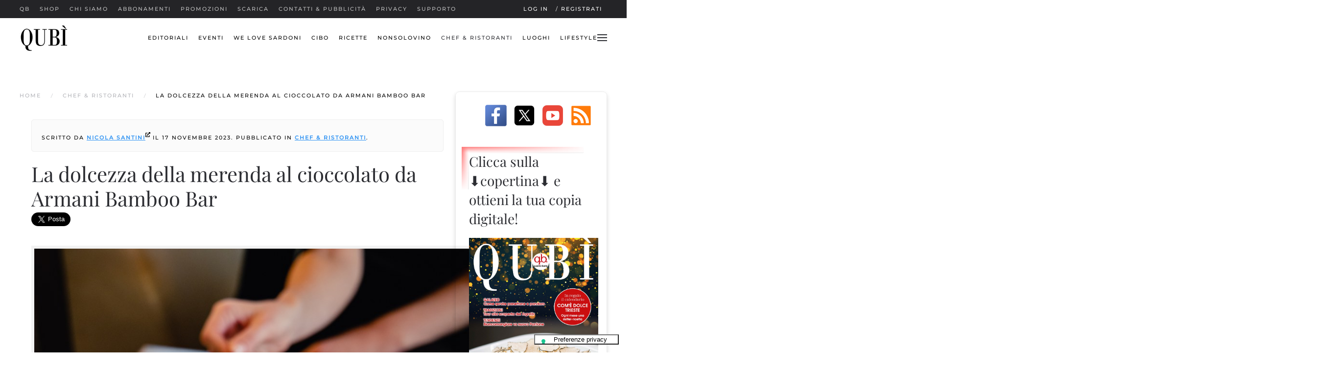

--- FILE ---
content_type: text/html; charset=utf-8
request_url: https://www.qbquantobasta.it/chef-ristoranti/la-dolcezza-di-una-merenda-al-cioccolato-da-armani-bamboo-bar
body_size: 18226
content:
<!DOCTYPE html>
<html prefix="og: http://ogp.me/ns# fb: http://ogp.me/ns/fb# qbquantobasta: http://ogp.me/ns/fb/qbquantobasta#" lang="it-it" dir="ltr">
    <head><script type="text/javascript">
var _iub = _iub || [];
_iub.csConfiguration = {"askConsentAtCookiePolicyUpdate":true,"cookiePolicyInOtherWindow":true,"countryDetection":true,"enableLgpd":true,"enableTcf":true,"enableUspr":true,"floatingPreferencesButtonCaptionColor":"#000000","floatingPreferencesButtonColor":"#FFFFFF","floatingPreferencesButtonDisplay":"bottom-right","lgpdAppliesGlobally":false,"perPurposeConsent":true,"siteId":319101,"tcfPurposes":{"1":true,"2":"consent_only","3":"consent_only","4":"consent_only","5":"consent_only","6":"consent_only","7":"consent_only","8":"consent_only","9":"consent_only","10":"consent_only"},"cookiePolicyId":699829,"lang":"it","floatingPreferencesButtonCaption":true, "banner":{ "acceptButtonColor":"#6ACE00","acceptButtonDisplay":true,"backgroundColor":"#393939","brandBackgroundColor":"#716D6D","closeButtonDisplay":false,"customizeButtonColor":"#4671EF","customizeButtonDisplay":true,"explicitWithdrawal":true,"listPurposes":true,"logo":"https://qbquantobasta.it/images/logo/qb/qb_logo_275.png","position":"float-top-center","prependOnBody":true,"rejectButtonColor":"#CE0000","rejectButtonDisplay":true,"showPurposesToggles":true }};
</script>
<script type="text/javascript" src="//cdn.iubenda.com/cs/tcf/stub-v2.js"></script>
<script type="text/javascript" src="//cdn.iubenda.com/cs/tcf/safe-tcf-v2.js"></script>
<script type="text/javascript" src="//cdn.iubenda.com/cs/gpp/stub.js"></script>
<script type="text/javascript" src="//cdn.iubenda.com/cs/iubenda_cs.js" charset="UTF-8" async></script>
        <meta name="viewport" content="width=device-width, initial-scale=1">
        <link rel="icon" href="/images/icons/favicon.png" sizes="any">
                <link rel="apple-touch-icon" href="/images/icons/apple-touch-icon.png">
        <meta charset="utf-8">
	<meta name="twitter:card" content="summary_large_image">
	<meta name="twitter:title" content="La dolcezza della merenda al cioccolato da Armani Bamboo Bar - qbquantobasta.it">
	<meta name="twitter:image" content="https://www.qbquantobasta.it/images/foto/cibo-territorio/2023/11/merenda-together.jpg">
	<meta name="twitter:description" content="Il piacere di una scelta. Una tazza di cioccolata come precisa destinazione golosa e non come ripiego frettoloso">
	<meta name="author" content="Nicola Santini">
	<meta name="og:site_name" content="qbquantobasta.it">
	<meta name="og:title" content="La dolcezza della merenda al cioccolato da Armani Bamboo Bar - qbquantobasta.it">
	<meta name="og:description" content="Il piacere di una scelta. Una tazza di cioccolata come precisa destinazione golosa e non come ripiego frettoloso">
	<meta name="og:url" content="https://www.qbquantobasta.it/chef-ristoranti/la-dolcezza-di-una-merenda-al-cioccolato-da-armani-bamboo-bar">
	<meta name="og:type" content="website">
	<meta name="og:image" content="https://www.qbquantobasta.it/images/foto/cibo-territorio/2023/11/merenda-together.jpg">
	<meta name="robots" content="max-snippet:-1, max-image-preview:large, max-video-preview:-1">
	<meta property="og:title" content="La dolcezza della merenda al cioccolato da Armani Bamboo Bar">
	<meta property="og:type" content="article">
	<meta property="og:image" content="https://www.qbquantobasta.it/images/foto/cibo-territorio/2023/11/merenda-together.jpg">
	<meta property="og:url" content="https://www.qbquantobasta.it/chef-ristoranti/la-dolcezza-di-una-merenda-al-cioccolato-da-armani-bamboo-bar">
	<meta property="og:site_name" content="qbquantobasta.it">
	<meta property="og:description" content="Il piacere di una scelta. Una tazza di cioccolata come precisa destinazione golosa e non come ripiego frettoloso">
	<meta name="description" content="Il piacere di una scelta. Una tazza di cioccolata come precisa destinazione golosa e non come ripiego frettoloso">
	<meta name="generator" content="Joomla! - Open Source Content Management">
	<title>La dolcezza della merenda al cioccolato da Armani Bamboo Bar - qbquantobasta.it</title>
<link href="/media/plg_system_webauthn/css/button.min.css?dea91e010af08c9e7dbeb761d2619986" rel="stylesheet" />
	<link href="/media/vendor/joomla-custom-elements/css/joomla-alert.min.css?0.2.0" rel="stylesheet" />
	<link href="/media/system/css/joomla-fontawesome.min.css?4.5.32" rel="preload" as="style" onload="this.onload=null;this.rel='stylesheet'" />
	<link href="/templates/yootheme/css/theme.18.css?1768296546" rel="stylesheet" />
	<link href="/templates/yootheme/css/theme.update.css?4.5.32" rel="stylesheet" />
	<link href="/templates/yootheme/css/custom.css?4.5.32" rel="stylesheet" />
	<link href="/components/com_jcomments/tpl/default/style.css" rel="stylesheet" />
	<link href="/media/plg_system_jcepro/site/css/content.min.css?86aa0286b6232c4a5b58f892ce080277" rel="stylesheet" />
	<link href="/media/sourcecoast/css/common.css" rel="stylesheet" />
	<link href="/modules/mod_jm_social_icons/assets/default.css" rel="stylesheet" />
	<link href="/media/sourcecoast/css/fontawesome/css/font-awesome.min.css" rel="stylesheet" />
	<link href="/media/sourcecoast/themes/sclogin/default.css" rel="stylesheet" />
<script src="/media/vendor/jquery/js/jquery.min.js?3.7.1"></script>
	<script src="/media/legacy/js/jquery-noconflict.min.js?647005fc12b79b3ca2bb30c059899d5994e3e34d"></script>
	<script type="application/json" class="joomla-script-options new">{"joomla.jtext":{"PLG_SYSTEM_WEBAUTHN_ERR_CANNOT_FIND_USERNAME":"Impossibile trovare il campo nome utente nel modulo di login. Siamo spiacenti, l'autenticazione senza password non funzioner\u00e0 su questo sito a meno che tu non usi un modulo di login diverso.","PLG_SYSTEM_WEBAUTHN_ERR_EMPTY_USERNAME":"Devi inserire il tuo nome utente (ma NON la password) prima di selezionare il pulsante Accesso Web.","PLG_SYSTEM_WEBAUTHN_ERR_INVALID_USERNAME":"Il nome utente specificato non corrisponde ad un account utente che ha abilitato il login senza password su questo sito.","ERROR":"ATTENZIONE!","MESSAGE":"Messaggio","NOTICE":"Avviso","WARNING":"Attenzione","JCLOSE":"Chiudi","JOK":"OK","JOPEN":"Apri"},"bootstrap.modal":{"#login-modal-539":{"keyboard":true,"focus":true}},"system.paths":{"root":"","rootFull":"https:\/\/www.qbquantobasta.it\/","base":"","baseFull":"https:\/\/www.qbquantobasta.it\/"},"csrf.token":"e2acf9309f176a299588cafc365c0324","system.keepalive":{"interval":3600000,"uri":"\/component\/ajax\/?format=json"}}</script>
	<script src="/media/system/js/core.min.js?37ffe4186289eba9c5df81bea44080aff77b9684"></script>
	<script src="/media/system/js/keepalive-es5.min.js?4eac3f5b0c42a860f0f438ed1bea8b0bdddb3804" defer nomodule></script>
	<script src="/media/vendor/bootstrap/js/bootstrap-es5.min.js?5.3.2" nomodule defer></script>
	<script src="/media/system/js/messages-es5.min.js?c29829fd2432533d05b15b771f86c6637708bd9d" nomodule defer></script>
	<script src="/media/plg_system_webauthn/js/login.min.js?dea91e010af08c9e7dbeb761d2619986" defer></script>
	<script src="/media/system/js/fields/passwordview.min.js?7a48811dc5605f94fa90513f34bc7b5c54e91043" defer></script>
	<script src="/media/system/js/keepalive.min.js?9f10654c2f49ca104ca0449def6eec3f06bd19c0" type="module"></script>
	<script src="/media/vendor/bootstrap/js/modal.min.js?5.3.2" type="module"></script>
	<script src="/media/system/js/messages.min.js?7f7aa28ac8e8d42145850e8b45b3bc82ff9a6411" type="module"></script>
	<script src="/templates/yootheme/packages/theme-analytics/app/analytics.min.js?4.5.32" defer></script>
	<script src="/templates/yootheme/vendor/assets/uikit/dist/js/uikit.min.js?4.5.32"></script>
	<script src="/templates/yootheme/vendor/assets/uikit/dist/js/uikit-icons-fuse.min.js?4.5.32"></script>
	<script src="/templates/yootheme/js/theme.js?4.5.32"></script>
	<script src="/components/com_jfbconnect/includes/jfbconnect.js?v=6"></script>
	<script src="/media/sourcecoast/js/mod_sclogin.js"></script>
	<script>window.yootheme ||= {}; var $theme = yootheme.theme = {"google_analytics":"UA-425936-2","google_analytics_anonymize":"","i18n":{"close":{"label":"Close"},"totop":{"label":"Back to top"},"marker":{"label":"Open"},"navbarToggleIcon":{"label":"Apri menu"},"paginationPrevious":{"label":"Previous page"},"paginationNext":{"label":"Pagina successiva"},"searchIcon":{"toggle":"Open Search","submit":"Submit Search"},"slider":{"next":"Next slide","previous":"Previous slide","slideX":"Slide %s","slideLabel":"%s of %s"},"slideshow":{"next":"Next slide","previous":"Previous slide","slideX":"Slide %s","slideLabel":"%s of %s"},"lightboxPanel":{"next":"Next slide","previous":"Previous slide","slideLabel":"%s of %s","close":"Close"}}};</script>
	<script type="application/ld+json">{"@context":"https://schema.org","@type":"BreadcrumbList","itemListElement":[{"@type":"ListItem","position":1,"item":{"@type":"WebPage","@id":"index.php?Itemid=202","name":"Home"}},{"@type":"ListItem","position":2,"item":{"@type":"WebPage","@id":"index.php?option=com_content&view=category&layout=blog&id=53&Itemid=434","name":"Chef &amp; Ristoranti"}},{"@type":"ListItem","position":3,"item":{"name":"La dolcezza della merenda al cioccolato da Armani Bamboo Bar"}}],"@id":"https://www.qbquantobasta.it/#/schema/BreadcrumbList/0"}</script>
	<script>sclogin.token = "e2acf9309f176a299588cafc365c0324";window.onload = function() {
                    sclogin.init();
                };
                sclogin.base = 'https://www.qbquantobasta.it/';
</script>
	<script type="text/javascript">jfbc.base = 'https://www.qbquantobasta.it/';
jfbc.return_url = 'L2NoZWYtcmlzdG9yYW50aS9sYS1kb2xjZXp6YS1kaS11bmEtbWVyZW5kYS1hbC1jaW9jY29sYXRvLWRhLWFybWFuaS1iYW1ib28tYmFy';
jfbc.token = 'e2acf9309f176a299588cafc365c0324';
jfbc.login.logout_facebook = false;
jfbc.login.scope = 'email,user_location,user_hometown';
jfbc.login.show_modal = '0';
jfbc.login.use_popup = false;
jfbc.login.auto = '0';
jfbc.login.logged_in = false;
jfbc.init();
</script>
	
	<link rel="stylesheet" href="/media/sourcecoast/css/jfbconnect.css" type="text/css" />
	<!-- Start: Dati strutturati di Google  -->
<script type="application/ld+json" data-type="gsd">
{
    "@context": "https://schema.org",
    "@type": "BreadcrumbList",
    "itemListElement": [
        {
            "@type": "ListItem",
            "position": 1,
            "name": "Home",
            "item": "https://www.qbquantobasta.it"
        },
        {
            "@type": "ListItem",
            "position": 2,
            "name": "Chef &amp; Ristoranti",
            "item": "https://www.qbquantobasta.it/chef-ristoranti"
        },
        {
            "@type": "ListItem",
            "position": 3,
            "name": "La dolcezza della merenda al cioccolato da Armani Bamboo Bar",
            "item": "https://www.qbquantobasta.it/chef-ristoranti/la-dolcezza-di-una-merenda-al-cioccolato-da-armani-bamboo-bar"
        }
    ]
}
</script>
<script type="application/ld+json" data-type="gsd">
{
    "@context": "https://schema.org",
    "@type": "Article",
    "mainEntityOfPage": {
        "@type": "WebPage",
        "@id": "https://www.qbquantobasta.it/chef-ristoranti/la-dolcezza-di-una-merenda-al-cioccolato-da-armani-bamboo-bar"
    },
    "headline": "La dolcezza della merenda al cioccolato da Armani Bamboo Bar",
    "description": "La dolcezza di una merenda al cioccolato da Armani Bamboo Bar.&amp;nbsp;Si chiama proprio così, Merenda al cioccolato, ed è la nuova formula per una dolce pausa di gusto. Vai al settimo piano di Armani Hotel Milano il martedì, il mercoledì e il giovedì, dalle 15.00 alle 17.00, e scegli fra tre tipi di cioccolata calda in tazza, topping di panna montata e quattro mini dessert.&amp;nbsp;",
    "image": {
        "@type": "ImageObject",
        "url": "https://www.qbquantobasta.it/"
    },
    "publisher": {
        "@type": "Organization",
        "name": "qbquantobasta",
        "logo": {
            "@type": "ImageObject",
            "url": "https://www.qbquantobasta.it/images/logo/qb/logo-qb-quotidiano-on-line-1024x1024.jpg"
        }
    },
    "author": {
        "@type": "Person",
        "name": "Nicola Santini",
        "url": "https://www.qbquantobasta.it/chef-ristoranti/la-dolcezza-di-una-merenda-al-cioccolato-da-armani-bamboo-bar"
    },
    "datePublished": "2023-11-17T08:04:19+01:00",
    "dateCreated": "2023-11-17T04:47:26+01:00",
    "dateModified": "2023-11-23T10:00:57+01:00"
}
</script>
<script type="application/ld+json" data-type="gsd">
{
    "@context": "https://schema.org",
    "@type": "Article",
    "mainEntityOfPage": {
        "@type": "WebPage",
        "@id": "https://www.qbquantobasta.it/chef-ristoranti/la-dolcezza-di-una-merenda-al-cioccolato-da-armani-bamboo-bar"
    },
    "headline": "La dolcezza della merenda al cioccolato da Armani Bamboo Bar",
    "description": "La dolcezza di una merenda al cioccolato da Armani Bamboo Bar.&amp;nbsp;Si chiama proprio così, Merenda al cioccolato, ed è la nuova formula per una dolce pausa di gusto. Vai al settimo piano di Armani Hotel Milano il martedì, il mercoledì e il giovedì, dalle 15.00 alle 17.00, e scegli fra tre tipi di cioccolata calda in tazza, topping di panna montata e quattro mini dessert.&amp;nbsp;",
    "image": {
        "@type": "ImageObject",
        "url": "https://www.qbquantobasta.it/"
    },
    "publisher": {
        "@type": "Organization",
        "name": "qbquantobasta",
        "logo": {
            "@type": "ImageObject",
            "url": "https://www.qbquantobasta.it/images/logo/qb/logo-qb-quotidiano-on-line-1024x1024.jpg"
        }
    },
    "author": {
        "@type": "Person",
        "name": "Nicola Santini",
        "url": "https://www.qbquantobasta.it/chef-ristoranti/la-dolcezza-di-una-merenda-al-cioccolato-da-armani-bamboo-bar"
    },
    "datePublished": "2023-11-17T08:04:19+01:00",
    "dateCreated": "2023-11-17T04:47:26+01:00",
    "dateModified": "2023-11-23T10:00:57+01:00"
}
</script>
<!-- End: Dati strutturati di Google  -->

    </head>
    <body class="">        <script>
        window.twttr = (function (d,s,id) {
          var t, js, fjs = d.getElementsByTagName(s)[0];
          if (d.getElementById(id)) return; js=d.createElement(s); js.id=id;
          js.src="https://platform.twitter.com/widgets.js"; fjs.parentNode.insertBefore(js, fjs);
          return window.twttr || (t = { _e: [], ready: function(f){ t._e.push(f) } });
        }(document, "script", "twitter-wjs"));
        twttr.ready(function (twttr) {
            // Now bind our custom intent events
            twttr.events.bind('tweet', jfbc.social.twitter.tweet);
        });
        </script><script type="text/javascript">
  
  window.fbAsyncInit = function() {
    FB.init({version: 'v18.0',appId: '1555191621389767', status: false, cookie: true, xfbml: true});
FB.Event.subscribe('comment.create', jfbc.social.facebook.comment.create);
FB.Event.subscribe('comment.remove', jfbc.social.facebook.comment.remove);
jfbc.social.googleAnalytics.trackFacebook();
  };
  (function(d, s, id){
     var js, fjs = d.getElementsByTagName(s)[0];
     if (d.getElementById(id)) {return;}
     js = d.createElement(s); js.id = id;
     js.src = "//connect.facebook.net/it_IT/sdk.js";
     fjs.parentNode.insertBefore(js, fjs);
   }(document, 'script', 'facebook-jssdk'));
</script>




        <div class="uk-hidden-visually uk-notification uk-notification-top-left uk-width-auto">
            <div class="uk-notification-message">
                <a href="#tm-main" class="uk-link-reset">Skip to main content</a>
            </div>
        </div>

                <div class="tm-page-container uk-clearfix">

            
            
        
        
        <div class="tm-page uk-margin-auto">

                        


<header class="tm-header-mobile uk-hidden@m tm-header-overlay" uk-inverse="target: .uk-navbar-container" uk-header>


    
        <div class="uk-navbar-container uk-navbar-transparent uk-position-relative uk-position-z-index-high">

            <div class="uk-container uk-container-expand">
                <nav class="uk-navbar" uk-navbar="{&quot;align&quot;:&quot;left&quot;,&quot;container&quot;:&quot;.tm-header-mobile&quot;,&quot;boundary&quot;:&quot;.tm-header-mobile .uk-navbar-container&quot;,&quot;target-y&quot;:&quot;.tm-header-mobile .uk-navbar-container&quot;,&quot;dropbar&quot;:true,&quot;dropbar-anchor&quot;:&quot;.tm-header-mobile .uk-navbar-container&quot;,&quot;dropbar-transparent-mode&quot;:&quot;behind&quot;}">

                                        <div class="uk-navbar-left ">

                                                    <a href="https://www.qbquantobasta.it/" aria-label="Torna alla Home" class="uk-logo uk-navbar-item">
    <picture>
<source type="image/webp" srcset="/templates/yootheme/cache/13/logo-qubi-13cb5884.webp 100w, /templates/yootheme/cache/7f/logo-qubi-7f738a7e.webp 200w" sizes="(min-width: 100px) 100px">
<img alt="qb" loading="eager" src="/templates/yootheme/cache/1a/logo-qubi-1a6bf879.jpeg" width="100" height="71">
</picture></a>
                        
                        
                        
                    </div>
                    
                    
                                        <div class="uk-navbar-right">

                                                    
                        
                                                    <a uk-toggle href="#tm-dialog-mobile" class="uk-navbar-toggle">

        
        <div uk-navbar-toggle-icon></div>

        
    </a>
                        
                    </div>
                    
                </nav>
            </div>

        </div>

    



        <div id="tm-dialog-mobile" uk-offcanvas="container: true; overlay: true" mode="slide" flip>
        <div class="uk-offcanvas-bar uk-flex uk-flex-column">

                        <button class="uk-offcanvas-close uk-close-large" type="button" uk-close uk-toggle="cls: uk-close-large; mode: media; media: @s"></button>
            
                        <div class="uk-margin-auto-bottom">
                
<div class="uk-grid uk-child-width-1-1" uk-grid>    <div>
<div class="uk-panel" id="module-menu-dialog-mobile">

    
    
<ul class="uk-nav uk-nav-default">
    
	<li class="item-1570"><a href="/">qb</a></li>
	<li class="item-4054"><a href="https://shop.qbquantobasta.it/">Shop</a></li>
	<li class="item-976"><a href="/chi-siamo/searching">Chi siamo</a></li>
	<li class="item-469"><a href="/abbonamenti">Abbonamenti</a></li>
	<li class="item-491"><a href="/promozioni">Promozioni</a></li>
	<li class="item-1306"><a href="/downloads">SCARICA</a></li>
	<li class="item-467"><a href="/contatti">Contatti &amp; Pubblicità</a></li>
	<li class="item-628"><a href="/privacy">Privacy</a></li>
	<li class="item-1868"><a href="https://supporto.qbquantobasta.it">Supporto</a></li></ul>

</div>
</div>    <div>
<div class="uk-panel a-sinistra" id="module-424">

    
    
<ul class="uk-nav uk-nav-default">
    
	<li class="item-490"><a href="/editoriali">Editoriali</a></li>
	<li class="item-571"><a href="/eventi">Eventi</a></li>
	<li class="item-4272"><a href="/we-love-sardoni">We Love Sardoni</a></li>
	<li class="item-431"><a href="/cibo">Cibo</a></li>
	<li class="item-433"><a href="/ricette">Ricette</a></li>
	<li class="item-432"><a href="/nonsolovino">NonSoloVino</a></li>
	<li class="item-434 uk-active"><a href="/chef-ristoranti">Chef &amp; Ristoranti</a></li>
	<li class="item-436"><a href="/luoghi">Luoghi</a></li>
	<li class="item-437"><a href="/lifestyle">Lifestyle</a></li></ul>

</div>
</div>    <div>
<div class="uk-panel scrivania" id="module-297">

    
    <div class="sclogin sourcecoast ns-bs5" id="sclogin-297">
    
    <div class="row">
        
    <div class="sclogin-joomla-login vertical col-md-8">
                <form action="https://www.qbquantobasta.it/login" method="post" id="sclogin-form297">
            <div class="mod-sclogin__userdata userdata">
                <div class="mod-sclogin__username mb-3">
                    <div class="input-group">
                        <label for="sclogin-username-297" class="visually-hidden">Nome utente</label>
                        <input id="sclogin-username-297"
                               type="text"
                               name="username"
                               class="form-control sclogin-username"
                               autocomplete="username"
                               placeholder="Nome utente"
                               aria-label="Nome utente"
                               tabindex="0" autofocus                        >
                                                <!-- only add spans if they have buttons present -->
                                            </div>
                </div>
                <div class="mod-sclogin__password mb-3">
                    <div class="input-group">
                        <input id="sclogin-passwd-297"
                               type="password"
                               name="password"
                               autocomplete="current-password"
                               class="form-control sclogin-passwd"
                               placeholder="Password"
                               aria-label="Password"
                        >
                        <!-- only add spans if they have buttons present -->
                                            </div>
                </div>
                <div class="mb-3 form-sclogin-submitcreate " id="form-sclogin-submitcreate-297">
                    <button type="submit" name="Submit" class="btn btn-primary" aria-label="Login">Login</button>
                                            <a class="btn validate btn-secondary" href="/component/comprofiler/registers" aria-label="Registrati">Registrati</a>
                                                                <button type="button"
                                class="sclogin-passkey-button plg_system_webauthn_login_button btn-secondary"
                                                data-webauthn-form="sclogin-form297"
                                                                    title="Autenticazione web"
                        >
                                                <svg aria-hidden="true" xmlns="http://www.w3.org/2000/svg" viewBox="0 0 24 24" width="2.5em"><path fill="currentColor" d="M15.287 3.63a8.407 8.407 0 00-8.051 7.593h.55a7.805 7.805 0 012.24-4.713 5.825 5.825 0 00.924.695c-.608 1.177-.98 2.556-1.082 4.018h.135c.105-1.467.485-2.819 1.065-3.947.745.434 1.623.754 2.577.94a27.83 27.83 0 00-.25 3.763h-.847v.135h.847c.003 1.334.09 2.617.25 3.764-.954.185-1.832.506-2.577.94a9.997 9.997 0 01-.978-3.137h-.137c.164 1.16.502 2.25.997 3.208a5.825 5.825 0 00-.924.695 7.805 7.805 0 01-2.255-4.875H7.22A8.407 8.407 0 0024 12.034a8.398 8.398 0 00-.688-3.333 8.407 8.407 0 00-8.025-5.072zm.315.546c.155 0 .31.005.464.014.365.34.708 1.07.983 2.114a16.518 16.518 0 01.357 1.79 10.173 10.173 0 01-1.804.16 10.173 10.173 0 01-1.805-.16 16.519 16.519 0 01.357-1.79c.275-1.045.618-1.775.983-2.114a7.97 7.97 0 01.465-.014zm-.665.028c-.345.392-.658 1.093-.913 2.065a16.639 16.639 0 00-.36 1.8c-.939-.183-1.802-.498-2.533-.926.686-1.283 1.635-2.264 2.73-2.775a7.874 7.874 0 011.076-.164zm1.33 0a7.856 7.856 0 011.084.168c1.092.513 2.037 1.492 2.721 2.771-.73.428-1.594.743-2.533.927a16.64 16.64 0 00-.36-1.8c-.255-.972-.568-1.673-.912-2.066zm-2.972.314c-.655.407-1.257.989-1.776 1.73a8.166 8.166 0 00-.506.825 5.69 5.69 0 01-.891-.67 7.814 7.814 0 013.173-1.885zm4.624.006a7.862 7.862 0 013.164 1.877 5.692 5.692 0 01-.893.672 8.166 8.166 0 00-.506-.825c-.516-.738-1.115-1.318-1.765-1.724zm3.26 1.985a7.858 7.858 0 011.638 2.419 7.802 7.802 0 01.642 3.051h-2.095c-.01-1.74-.398-3.396-1.11-4.774a5.823 5.823 0 00.925-.696zm-1.044.767c.679 1.32 1.084 2.945 1.094 4.703h-3.42a27.863 27.863 0 00-.251-3.763c.954-.186 1.833-.506 2.577-.94zm-6.357.965a10.299 10.299 0 001.824.16 10.299 10.299 0 001.823-.16c.16 1.138.246 2.413.249 3.738h-1.178a1.03 1.03 0 01-.093.135h1.27a27.71 27.71 0 01-.248 3.739 10.397 10.397 0 00-3.647 0 27.733 27.733 0 01-.248-3.739h1.294a.99.99 0 01-.09-.135H13.53c.003-1.325.088-2.6.248-3.738zM2.558 9.37a2.585 2.585 0 00-2.547 2.35c-.142 1.541 1.064 2.842 2.566 2.842 1.26 0 2.312-.917 2.533-2.124h4.44v.972h.946v-.972h.837v1.431h.945v-2.376H5.11A2.586 2.586 0 002.558 9.37zm-.058.965a1.639 1.639 0 011.707 1.637 1.64 1.64 0 01-1.639 1.638 1.639 1.639 0 01-.068-3.275zm13.09.388a.75.75 0 00-.345 1.404l-.383 1.958h1.5l-.383-1.958a.75.75 0 00.384-.654.75.75 0 00-.773-.75zm2.218 1.391h3.421c-.01 1.758-.415 3.384-1.094 4.704-.744-.434-1.623-.755-2.577-.94a27.81 27.81 0 00.25-3.764zm3.556 0h2.095a7.805 7.805 0 01-2.281 5.47 5.825 5.825 0 00-.924-.696c.712-1.378 1.1-3.033 1.11-4.774zm-5.52 3.703a10.284 10.284 0 011.562.156 16.518 16.518 0 01-.357 1.791c-.275 1.045-.618 1.774-.982 2.114a7.972 7.972 0 01-.93 0c-.365-.34-.708-1.07-.983-2.114a16.519 16.519 0 01-.357-1.79 10.284 10.284 0 012.048-.157zm1.695.181c.94.184 1.803.5 2.533.926-.686 1.284-1.635 2.265-2.73 2.776a7.874 7.874 0 01-1.075.164c.344-.393.657-1.094.913-2.065a16.64 16.64 0 00.359-1.8zm-3.874 0a16.648 16.648 0 00.359 1.8c.255.973.568 1.674.913 2.066a7.873 7.873 0 01-1.075-.164c-1.096-.511-2.045-1.492-2.731-2.775.73-.428 1.594-.743 2.534-.927zm-2.652.997a8.16 8.16 0 00.506.825c.52.741 1.121 1.323 1.776 1.73a7.814 7.814 0 01-3.174-1.884 5.694 5.694 0 01.892-.67zm9.178 0a5.694 5.694 0 01.891.67 7.814 7.814 0 01-3.173 1.885c.654-.407 1.256-.989 1.775-1.73a8.16 8.16 0 00.507-.825z"></path></svg>
                                            Autenticazione web                        </button>
                                    </div>
                                        <div class="form-check">
                            <div class="mb-3 form-sclogin-remember" id="form-sclogin-remember-297">
                                <label for="sclogin-remember-297">
                                    <input id="sclogin-remember-297" type="checkbox" name="remember" class="form-check-input sclogin-remember" checked value="yes" title="Remember Me" aria-label="Remember Me"/>
                                    Ricordami                                </label>
                            </div>
                        </div>
                    
                <input type="hidden" name="option" value="com_comprofiler" />
<input type="hidden" name="task" value="login" />
<input type="hidden" name="op2" value="login" />
<input type="hidden" name="lang" value="italiano" />
<input type="hidden" name="force_session" value="1" />
<input type="hidden" name="return" value="B:aHR0cHM6Ly93d3cucWJxdWFudG9iYXN0YS5pdC9jaGVmLXJpc3RvcmFudGkvbGEtZG9sY2V6emEtZGktdW5hLW1lcmVuZGEtYWwtY2lvY2NvbGF0by1kYS1hcm1hbmktYmFtYm9vLWJhcg=="/><input type="hidden" name="e2acf9309f176a299588cafc365c0324" value="1" />
<input type="hidden" name="mod_id" value="297"/><input type="hidden" name="e2acf9309f176a299588cafc365c0324" value="1"><ul><li><span class="btn-link"><a href="/component/comprofiler/lostpassword">Nome utente dimenticato?</a></span></li><li><span class="btn-link"><a href="/component/comprofiler/lostpassword">Password dimenticata?</a></span></li></ul>            </div>
        </form>
    </div>
    <div class="sclogin-social-login col-md-4 vertical side"><div class="sourcecoast login ns-bs5"><div class="d-flex justify-content-start"><div class="social-login mr-2 amazon scAmazonLogin" >
        <span class="sc_amazonlogin1" role="button" tabindex="0" onclick="jfbc.login.provider('amazon');">
            <img style="min-height:32px;" src="/media/sourcecoast/images/provider/amazon/icon_brand.png" alt="Accedi con Amazon" title="Accedi con Amazon" loading="lazy"/></span>
            </div><div class="social-login mr-2 facebook jfbcLogin" >
        <span class="sc_fblogin" role="button" tabindex="0" onclick="jfbc.login.provider('facebook');">
            <img style="min-height:32px;" src="/media/sourcecoast/images/provider/facebook/icon_label.png" alt="Accedi con Facebook" title="Accedi con Facebook" loading="lazy"/></span>
            </div><div class="social-login mr-2 google scGoogleLogin" >
        <span class="sc_gologin" role="button" tabindex="0" onclick="jfbc.login.provider('google');">
            <img style="min-height:32px;" src="/media/sourcecoast/images/provider/google/icon_label.png" alt="Accedi con Google" title="Accedi con Google" loading="lazy"/></span>
            </div><div class="social-login mr-2 instagram scInstagramLogin" >
        <span class="sc_instagramlogin" role="button" tabindex="0" onclick="jfbc.login.provider('instagram');">
            <img style="min-height:32px;" src="/media/sourcecoast/images/provider/instagram/icon_label.png" alt="Accedi con Instagram" title="Accedi con Instagram" loading="lazy"/></span>
            </div><div class="social-login mr-2 linkedin scLinkedInLogin" >
        <span class="sc_lilogin" role="button" tabindex="0" onclick="jfbc.login.provider('linkedin');">
            <img style="min-height:32px;" src="/media/sourcecoast/images/provider/linkedin/icon_label.png" alt="Accedi con LinkedIn" title="Accedi con LinkedIn" loading="lazy"/></span>
            </div><div class="social-login mr-2 twitter scTwitterLogin" >
        <span class="sc_twlogin" role="button" tabindex="0" onclick="jfbc.login.provider('twitter');">
            <img style="min-height:32px;" src="/media/sourcecoast/images/provider/twitter/icon_label2.png" alt="Accedi con Twitter" title="Accedi con Twitter" loading="lazy"/></span>
            </div></div></div></div>    </div>

        <div class="clearfix"></div>
</div>


</div>
</div></div>
            </div>
            
            
        </div>
    </div>
    
    
    

</header>


<div class="tm-toolbar tm-toolbar-default uk-visible@m">
    <div class="uk-container uk-flex uk-flex-middle">

                <div>
            <div class="uk-grid-medium uk-child-width-auto uk-flex-middle" uk-grid="margin: uk-margin-small-top">

                                <div>
<div class="uk-panel" id="module-menu-toolbar-left">

    
    
<ul class="uk-subnav" uk-dropnav="{&quot;boundary&quot;:&quot;false&quot;,&quot;container&quot;:&quot;body&quot;}">
    
	<li class="item-1570"><a href="/">qb</a></li>
	<li class="item-4054"><a href="https://shop.qbquantobasta.it/">Shop</a></li>
	<li class="item-976"><a href="/chi-siamo/searching">Chi siamo</a></li>
	<li class="item-469"><a href="/abbonamenti">Abbonamenti</a></li>
	<li class="item-491"><a href="/promozioni">Promozioni</a></li>
	<li class="item-1306"><a href="/downloads">SCARICA</a></li>
	<li class="item-467"><a href="/contatti">Contatti &amp; Pubblicità</a></li>
	<li class="item-628"><a href="/privacy">Privacy</a></li>
	<li class="item-1868"><a href="https://supporto.qbquantobasta.it">Supporto</a></li></ul>

</div>
</div>
                
                
            </div>
        </div>
        
                <div class="uk-margin-auto-left">
            <div class="uk-grid-medium uk-child-width-auto uk-flex-middle" uk-grid="margin: uk-margin-small-top">
                <div>
<div class="uk-panel scrivania" id="module-539">

    
    
    <div class="sourcecoast ns-bs5 sclogin-modal-links sclogin">
        <a href="/"  data-bs-toggle="modal" data-bs-target="#login-modal-539">
        Log in        </a>
        <div id="login-modal-539" role="dialog" tabindex="-1" class="joomla-modal modal"  >
    <div class="modal-dialog modal-lg">
        <div class="modal-content">
            <div class="modal-header">
            <h3 class="modal-title"></h3>
                <button type="button" class="btn-close novalidate" data-bs-dismiss="modal" aria-label="Chiudi">
        </button>
    </div>
<div class="modal-body">
    <div class="sclogin sourcecoast ns-bs5" id="sclogin-539">
    
    <div class="row">
        
    <div class="sclogin-joomla-login vertical col-md-8">
                <form action="https://www.qbquantobasta.it/login" method="post" id="sclogin-form539">
            <div class="mod-sclogin__userdata userdata">
                <div class="mod-sclogin__username mb-3">
                    <div class="input-group">
                        <label for="sclogin-username-539" class="visually-hidden">Nome utente</label>
                        <input id="sclogin-username-539"
                               type="text"
                               name="username"
                               class="form-control sclogin-username"
                               autocomplete="username"
                               placeholder="Nome utente"
                               aria-label="Nome utente"
                               tabindex="0" autofocus                        >
                                                <!-- only add spans if they have buttons present -->
                                            </div>
                </div>
                <div class="mod-sclogin__password mb-3">
                    <div class="input-group">
                        <input id="sclogin-passwd-539"
                               type="password"
                               name="password"
                               autocomplete="current-password"
                               class="form-control sclogin-passwd"
                               placeholder="Password"
                               aria-label="Password"
                        >
                        <!-- only add spans if they have buttons present -->
                                                    <span class="input-group-text btn ">
                            <label for="sclogin-passwd-539" class="visually-hidden">Password</label><a type="button" class="showpasswd input-password-toggle" aria-label="Mostra password"><span class="icon-fw fa fa-eye" aria-hidden="true"></span><span class="visually-hidden">Mostra password</span></a>                        </span>
                                            </div>
                </div>
                <div class="mb-3 form-sclogin-submitcreate " id="form-sclogin-submitcreate-539">
                    <button type="submit" name="Submit" class="btn btn-primary" aria-label="Login">Login</button>
                                            <a class="btn validate btn-secondary" href="/component/comprofiler/registers" aria-label="Registrati">Registrati</a>
                                                                <button type="button"
                                class="sclogin-passkey-button plg_system_webauthn_login_button btn-secondary"
                                                data-webauthn-form="sclogin-form539"
                                                                    title="Autenticazione web"
                        >
                                                <svg aria-hidden="true" xmlns="http://www.w3.org/2000/svg" viewBox="0 0 24 24" width="2.5em"><path fill="currentColor" d="M15.287 3.63a8.407 8.407 0 00-8.051 7.593h.55a7.805 7.805 0 012.24-4.713 5.825 5.825 0 00.924.695c-.608 1.177-.98 2.556-1.082 4.018h.135c.105-1.467.485-2.819 1.065-3.947.745.434 1.623.754 2.577.94a27.83 27.83 0 00-.25 3.763h-.847v.135h.847c.003 1.334.09 2.617.25 3.764-.954.185-1.832.506-2.577.94a9.997 9.997 0 01-.978-3.137h-.137c.164 1.16.502 2.25.997 3.208a5.825 5.825 0 00-.924.695 7.805 7.805 0 01-2.255-4.875H7.22A8.407 8.407 0 0024 12.034a8.398 8.398 0 00-.688-3.333 8.407 8.407 0 00-8.025-5.072zm.315.546c.155 0 .31.005.464.014.365.34.708 1.07.983 2.114a16.518 16.518 0 01.357 1.79 10.173 10.173 0 01-1.804.16 10.173 10.173 0 01-1.805-.16 16.519 16.519 0 01.357-1.79c.275-1.045.618-1.775.983-2.114a7.97 7.97 0 01.465-.014zm-.665.028c-.345.392-.658 1.093-.913 2.065a16.639 16.639 0 00-.36 1.8c-.939-.183-1.802-.498-2.533-.926.686-1.283 1.635-2.264 2.73-2.775a7.874 7.874 0 011.076-.164zm1.33 0a7.856 7.856 0 011.084.168c1.092.513 2.037 1.492 2.721 2.771-.73.428-1.594.743-2.533.927a16.64 16.64 0 00-.36-1.8c-.255-.972-.568-1.673-.912-2.066zm-2.972.314c-.655.407-1.257.989-1.776 1.73a8.166 8.166 0 00-.506.825 5.69 5.69 0 01-.891-.67 7.814 7.814 0 013.173-1.885zm4.624.006a7.862 7.862 0 013.164 1.877 5.692 5.692 0 01-.893.672 8.166 8.166 0 00-.506-.825c-.516-.738-1.115-1.318-1.765-1.724zm3.26 1.985a7.858 7.858 0 011.638 2.419 7.802 7.802 0 01.642 3.051h-2.095c-.01-1.74-.398-3.396-1.11-4.774a5.823 5.823 0 00.925-.696zm-1.044.767c.679 1.32 1.084 2.945 1.094 4.703h-3.42a27.863 27.863 0 00-.251-3.763c.954-.186 1.833-.506 2.577-.94zm-6.357.965a10.299 10.299 0 001.824.16 10.299 10.299 0 001.823-.16c.16 1.138.246 2.413.249 3.738h-1.178a1.03 1.03 0 01-.093.135h1.27a27.71 27.71 0 01-.248 3.739 10.397 10.397 0 00-3.647 0 27.733 27.733 0 01-.248-3.739h1.294a.99.99 0 01-.09-.135H13.53c.003-1.325.088-2.6.248-3.738zM2.558 9.37a2.585 2.585 0 00-2.547 2.35c-.142 1.541 1.064 2.842 2.566 2.842 1.26 0 2.312-.917 2.533-2.124h4.44v.972h.946v-.972h.837v1.431h.945v-2.376H5.11A2.586 2.586 0 002.558 9.37zm-.058.965a1.639 1.639 0 011.707 1.637 1.64 1.64 0 01-1.639 1.638 1.639 1.639 0 01-.068-3.275zm13.09.388a.75.75 0 00-.345 1.404l-.383 1.958h1.5l-.383-1.958a.75.75 0 00.384-.654.75.75 0 00-.773-.75zm2.218 1.391h3.421c-.01 1.758-.415 3.384-1.094 4.704-.744-.434-1.623-.755-2.577-.94a27.81 27.81 0 00.25-3.764zm3.556 0h2.095a7.805 7.805 0 01-2.281 5.47 5.825 5.825 0 00-.924-.696c.712-1.378 1.1-3.033 1.11-4.774zm-5.52 3.703a10.284 10.284 0 011.562.156 16.518 16.518 0 01-.357 1.791c-.275 1.045-.618 1.774-.982 2.114a7.972 7.972 0 01-.93 0c-.365-.34-.708-1.07-.983-2.114a16.519 16.519 0 01-.357-1.79 10.284 10.284 0 012.048-.157zm1.695.181c.94.184 1.803.5 2.533.926-.686 1.284-1.635 2.265-2.73 2.776a7.874 7.874 0 01-1.075.164c.344-.393.657-1.094.913-2.065a16.64 16.64 0 00.359-1.8zm-3.874 0a16.648 16.648 0 00.359 1.8c.255.973.568 1.674.913 2.066a7.873 7.873 0 01-1.075-.164c-1.096-.511-2.045-1.492-2.731-2.775.73-.428 1.594-.743 2.534-.927zm-2.652.997a8.16 8.16 0 00.506.825c.52.741 1.121 1.323 1.776 1.73a7.814 7.814 0 01-3.174-1.884 5.694 5.694 0 01.892-.67zm9.178 0a5.694 5.694 0 01.891.67 7.814 7.814 0 01-3.173 1.885c.654-.407 1.256-.989 1.775-1.73a8.16 8.16 0 00.507-.825z"></path></svg>
                                            Autenticazione web                        </button>
                                    </div>
                                        <div class="form-check">
                            <div class="mb-3 form-sclogin-remember" id="form-sclogin-remember-539">
                                <label for="sclogin-remember-539">
                                    <input id="sclogin-remember-539" type="checkbox" name="remember" class="form-check-input sclogin-remember" checked value="yes" title="Remember Me" aria-label="Remember Me"/>
                                    Ricordami                                </label>
                            </div>
                        </div>
                    
                <input type="hidden" name="option" value="com_comprofiler" />
<input type="hidden" name="task" value="login" />
<input type="hidden" name="op2" value="login" />
<input type="hidden" name="lang" value="italiano" />
<input type="hidden" name="force_session" value="1" />
<input type="hidden" name="return" value="B:aHR0cHM6Ly93d3cucWJxdWFudG9iYXN0YS5pdC9jaGVmLXJpc3RvcmFudGkvbGEtZG9sY2V6emEtZGktdW5hLW1lcmVuZGEtYWwtY2lvY2NvbGF0by1kYS1hcm1hbmktYmFtYm9vLWJhcg=="/><input type="hidden" name="e2acf9309f176a299588cafc365c0324" value="1" />
<input type="hidden" name="mod_id" value="539"/><input type="hidden" name="e2acf9309f176a299588cafc365c0324" value="1"><ul><li><span class="btn-link"><a href="/component/comprofiler/lostpassword">Nome utente dimenticato?</a></span></li><li><span class="btn-link"><a href="/component/comprofiler/lostpassword">Password dimenticata?</a></span></li></ul>            </div>
        </form>
    </div>
    <div class="sclogin-social-login col-md-4 vertical side"><div class="sourcecoast login ns-bs5"><div class="d-flex justify-content-start"><div class="social-login mr-2 amazon scAmazonLogin" >
        <span class="sc_amazonlogin0" role="button" tabindex="0" onclick="jfbc.login.provider('amazon');">
            <img style="min-height:32px;" src="/media/sourcecoast/images/provider/amazon/icon_brand.png" alt="Accedi con Amazon" title="Accedi con Amazon" loading="lazy"/></span>
            </div><div class="social-login mr-2 facebook jfbcLogin" >
        <span class="sc_fblogin" role="button" tabindex="0" onclick="jfbc.login.provider('facebook');">
            <img style="min-height:32px;" src="/media/sourcecoast/images/provider/facebook/icon_label.png" alt="Accedi con Facebook" title="Accedi con Facebook" loading="lazy"/></span>
            </div><div class="social-login mr-2 google scGoogleLogin" >
        <span class="sc_gologin" role="button" tabindex="0" onclick="jfbc.login.provider('google');">
            <img style="min-height:32px;" src="/media/sourcecoast/images/provider/google/icon_label.png" alt="Accedi con Google" title="Accedi con Google" loading="lazy"/></span>
            </div><div class="social-login mr-2 instagram scInstagramLogin" >
        <span class="sc_instagramlogin" role="button" tabindex="0" onclick="jfbc.login.provider('instagram');">
            <img style="min-height:32px;" src="/media/sourcecoast/images/provider/instagram/icon_label.png" alt="Accedi con Instagram" title="Accedi con Instagram" loading="lazy"/></span>
            </div><div class="social-login mr-2 linkedin scLinkedInLogin" >
        <span class="sc_lilogin" role="button" tabindex="0" onclick="jfbc.login.provider('linkedin');">
            <img style="min-height:32px;" src="/media/sourcecoast/images/provider/linkedin/icon_label.png" alt="Accedi con LinkedIn" title="Accedi con LinkedIn" loading="lazy"/></span>
            </div><div class="social-login mr-2 twitter scTwitterLogin" >
        <span class="sc_twlogin" role="button" tabindex="0" onclick="jfbc.login.provider('twitter');">
            <img style="min-height:32px;" src="/media/sourcecoast/images/provider/twitter/icon_label2.png" alt="Accedi con Twitter" title="Accedi con Twitter" loading="lazy"/></span>
            </div></div></div></div>    </div>

        <div class="clearfix"></div>
</div>
</div>
        </div>
    </div>
</div>
         /             <a  href="/component/comprofiler/registers">
                Registrati            </a>
            </div>

    <script>
        jfbcJQuery(document).ready(function () {
            jfbcJQuery("#login-modal-539").appendTo("body");
        });
                jfbcJQuery("#login-modal-539").on("shown.bs.modal", function () {
            jfbcJQuery("#sclogin-username-539").focus();
        });
        
        jfbcJQuery('#login-modal-539').addClass('sourcecoast sclogin-modal');
    </script>

    

</div>
</div>
            </div>
        </div>
        
    </div>
</div>

<header class="tm-header uk-visible@m">



    
        <div class="uk-navbar-container">

            <div class="uk-container">
                <nav class="uk-navbar" uk-navbar="{&quot;align&quot;:&quot;left&quot;,&quot;container&quot;:&quot;.tm-header&quot;,&quot;boundary&quot;:&quot;.tm-header .uk-navbar-container&quot;,&quot;target-y&quot;:&quot;.tm-header .uk-navbar-container&quot;,&quot;dropbar&quot;:true,&quot;dropbar-anchor&quot;:&quot;.tm-header .uk-navbar-container&quot;,&quot;dropbar-transparent-mode&quot;:&quot;remove&quot;}">

                                        <div class="uk-navbar-left ">

                                                    <a href="https://www.qbquantobasta.it/" aria-label="Torna alla Home" class="uk-logo uk-navbar-item">
    <picture>
<source type="image/webp" srcset="/templates/yootheme/cache/13/logo-qubi-13cb5884.webp 100w, /templates/yootheme/cache/7f/logo-qubi-7f738a7e.webp 200w" sizes="(min-width: 100px) 100px">
<img alt="qb" loading="eager" src="/templates/yootheme/cache/1a/logo-qubi-1a6bf879.jpeg" width="100" height="71">
</picture></a>
                        
                        
                        
                    </div>
                    
                    
                                        <div class="uk-navbar-right">

                                                    
<div class="uk-navbar-item" id="module-menu-navbar">

    
    
<ul class="uk-subnav" uk-dropnav="{&quot;boundary&quot;:&quot;false&quot;,&quot;container&quot;:&quot;body&quot;}">
    
	<li class="item-490"><a href="/editoriali">Editoriali</a></li>
	<li class="item-571 uk-parent"><a href="/eventi">Eventi</a>
	<div class="uk-dropdown"><div class="uk-drop-grid uk-child-width-1-1" uk-grid><div><ul class="uk-nav uk-dropdown-nav">

		<li class="item-2665"><a href="/eventi/e-bello-ed-e-gratis">È bello ed è gratis</a></li>
		<li class="item-2911"><a href="/eventi/bandi-concorsi">Bandi e concorsi</a></li>
		<li class="item-4532"><a href="/eventi/salotto-del-gusto-2024">Salotto del Gusto 2024</a></li></ul></div></div></div></li>
	<li class="item-4272"><a href="/we-love-sardoni">We Love Sardoni</a></li>
	<li class="item-431 uk-parent"><a href="/cibo">Cibo</a>
	<div class="uk-dropdown"><div class="uk-drop-grid uk-child-width-1-1" uk-grid><div><ul class="uk-nav uk-dropdown-nav">

		<li class="item-2660"><a href="/cibo/parole-golose">Parole golose</a></li>
		<li class="item-2296"><a href="/cibo/chiedilo-a-qb">Chiedilo a qb</a></li>
		<li class="item-2666"><a href="/cibo/cibo-e-territorio">Cibo &amp; Territorio</a></li>
		<li class="item-2659"><a href="/cibo/asparagi">Asparagi</a></li>
		<li class="item-449"><a href="/cibo/carne">Carne &amp; Salumi</a></li>
		<li class="item-2295"><a href="/cibo/club-della-minestra">Club della Minestra</a></li>
		<li class="item-445"><a href="/cibo/erbe">Erbe e Funghi</a></li>
		<li class="item-450"><a href="/cibo/formaggi">Formaggi</a></li>
		<li class="item-2681"><a href="/cibo/nutrizionista-risponde">La nutrizionista risponde</a></li>
		<li class="item-447"><a href="/cibo/oli">Oli</a></li>
		<li class="item-446"><a href="/cibo/pesce">Pesce</a></li>
		<li class="item-2293"><a href="/cibo/the-caffe">The e caffè</a></li></ul></div></div></div></li>
	<li class="item-433 uk-parent"><a href="/ricette">Ricette</a>
	<div class="uk-dropdown"><div class="uk-drop-grid uk-child-width-1-1" uk-grid><div><ul class="uk-nav uk-dropdown-nav">

		<li class="item-1808"><a href="/ricette/in-cucina-con-giulia">In cucina con Giulia</a></li>
		<li class="item-1935"><a href="/ricette/vegood">VEGood di Alessandra Disnan</a></li>
		<li class="item-2673 uk-nav-divider"></li>
		<li class="item-465"><a href="/ricette/finger-food">Finger food</a></li>
		<li class="item-462"><a href="/ricette/ricette-dello-chef">Ricette dello chef</a></li>
		<li class="item-463"><a href="/ricette/ricette-della-tradizione">Ricette della tradizione</a></li>
		<li class="item-464"><a href="/ricette/ricette-dei-lettori">Ricette dei lettori</a></li>
		<li class="item-2672 uk-nav-divider"></li>
		<li class="item-438 uk-parent"><a href="/ricette/contest">I Contest</a>
		<ul class="uk-nav-sub">

			<li class="item-2667"><a href="/ricette/contest/la-mia-madeleine">La mia madeleine</a></li>
			<li class="item-2668"><a href="/ricette/contest/schioppettino">Schioppettino</a></li>
			<li class="item-2669"><a href="/ricette/contest/piccoli-frutti">Piccoli frutti</a></li>
			<li class="item-367"><a href="/ricette/contest/le-pesche-nel-piatto">Le pesche nel piatto</a></li>
			<li class="item-477"><a href="/ricette/contest/le-mele-nel-piatto">Le mele nel piatto</a></li>
			<li class="item-368"><a href="/ricette/contest/contest-amici">Contest amici</a></li></ul></li></ul></div></div></div></li>
	<li class="item-432 uk-parent"><a href="/nonsolovino">NonSoloVino</a>
	<div class="uk-dropdown"><div class="uk-drop-grid uk-child-width-1-1" uk-grid><div><ul class="uk-nav uk-dropdown-nav">

		<li class="item-455"><a href="/nonsolovino/vini">Vini</a></li>
		<li class="item-456"><a href="/nonsolovino/cantine">Cantine</a></li>
		<li class="item-2260"><a href="/nonsolovino/stappo-alla-regola">Stappo alla regola</a></li>
		<li class="item-457"><a href="/nonsolovino/grappa-distillati">Grappa &amp; Distillati</a></li>
		<li class="item-2261"><a href="/nonsolovino/drink">Drink</a></li>
		<li class="item-476"><a href="/nonsolovino/birre">Birre</a></li>
		<li class="item-1090 uk-parent"><a href="/nonsolovino/pink">QB Pink</a>
		<ul class="uk-nav-sub">

			<li class="item-1130"><a href="/nonsolovino/pink/rose-rosati">Rosè &amp; Rosati</a></li>
			<li class="item-1131"><a href="/nonsolovino/pink/donne-e-vino">Donne e Vino</a></li>
			<li class="item-2101"><a href="/nonsolovino/pink/donne-della-birra">Donne della birra</a></li></ul></li></ul></div></div></div></li>
	<li class="item-434 uk-active uk-parent"><a href="/chef-ristoranti">Chef &amp; Ristoranti</a>
	<div class="uk-dropdown"><div class="uk-drop-grid uk-child-width-1-1" uk-grid><div><ul class="uk-nav uk-dropdown-nav">

		<li class="item-459"><a href="/chef-ristoranti/chef">Chef</a></li>
		<li class="item-492"><a href="/chef-ristoranti/ristoranti">Ristoranti</a></li>
		<li class="item-2294"><a href="/chef-ristoranti/pastry">Pastry</a></li></ul></div></div></div></li>
	<li class="item-436 uk-parent"><a href="/luoghi">Luoghi</a>
	<div class="uk-dropdown"><div class="uk-drop-grid uk-child-width-1-1" uk-grid><div><ul class="uk-nav uk-dropdown-nav">

		<li class="item-4531"><a href="/luoghi/gazzetta-del-carso">La Gazzetta del Carso</a></li>
		<li class="item-2298"><a href="/luoghi/friuli-venezia-giulia">Friuli Venezia Giulia</a></li>
		<li class="item-2299"><a href="/luoghi/veneto">Veneto</a></li>
		<li class="item-2300"><a href="/luoghi/italia">Italia</a></li>
		<li class="item-1026"><a href="/luoghi/austria">Austria</a></li>
		<li class="item-1524"><a href="/luoghi/slovenia">Slovenia</a></li>
		<li class="item-2301"><a href="/luoghi/giappone">Giappone</a></li></ul></div></div></div></li>
	<li class="item-437 uk-parent"><a href="/lifestyle">Lifestyle</a>
	<div class="uk-dropdown"><div class="uk-drop-grid uk-child-width-1-1" uk-grid><div><ul class="uk-nav uk-dropdown-nav">

		<li class="item-448"><a href="/lifestyle/interviste">Interviste</a></li></ul></div></div></div></li></ul>

</div>

                        
                                                    <a uk-toggle href="#tm-dialog" class="uk-navbar-toggle">

        
        <div uk-navbar-toggle-icon></div>

        
    </a>
                        
                    </div>
                    
                </nav>
            </div>

        </div>

    






        <div id="tm-dialog" uk-offcanvas="container: true" mode="slide" flip>
        <div class="uk-offcanvas-bar uk-flex uk-flex-column">

            <button class="uk-offcanvas-close uk-close-large" type="button" uk-close uk-toggle="cls: uk-close-large; mode: media; media: @s"></button>

                        <div class="uk-margin-auto-bottom tm-height-expand">
                
<div class="uk-panel" id="module-menu-dialog">

    
    
<ul class="uk-nav uk-nav-default">
    
	<li class="item-4147"><a href="/social?view=account">Social collegati</a></li>
	<li class="item-1812 uk-nav-divider"></li></ul>

</div>

            </div>
            
            
        </div>
    </div>
    
    
    


</header>

            
            

            <main id="tm-main"  class="tm-main uk-section uk-section-default" uk-height-viewport="expand: true">

                                <div class="uk-container">

                    
                    <div class="uk-grid" uk-grid>
                        <div class="uk-width-expand@m">

                    
                                                            

<nav class="uk-margin-medium-bottom" aria-label="Breadcrumb">
    <ul class="uk-breadcrumb">
    
            <li>            <a href="/"><span>Home</span></a>
            </li>    
            <li>            <a href="/chef-ristoranti"><span>Chef &amp; Ristoranti</span></a>
            </li>    
            <li>            <span aria-current="page">La dolcezza della merenda al cioccolato da Armani Bamboo Bar</span>            </li>    
    </ul>
</nav>
                            
                
                <div id="system-message-container" aria-live="polite"></div>

                <article id="article-12004" class="uk-article" data-permalink="https://www.qbquantobasta.it/chef-ristoranti/la-dolcezza-di-una-merenda-al-cioccolato-da-armani-bamboo-bar" typeof="Article" vocab="https://schema.org/">

    <meta property="name" content="La dolcezza della merenda al cioccolato da Armani Bamboo Bar">
    <meta property="author" typeof="Person" content="Nicola Santini">
    <meta property="dateModified" content="2023-11-23T09:00:57+01:00">
    <meta property="datePublished" content="2023-11-17T07:04:19+01:00">
    <meta class="uk-margin-remove-adjacent" property="articleSection" content="Chef &amp; Ristoranti">

            
    
                            <p class="uk-margin-top uk-margin-remove-bottom uk-article-meta">
                Scritto da <a href="https://www.qbquantobasta.it/profilo/3294-nicolasantini8-gmail-com" >Nicola Santini</a> il <time datetime="2023-11-17T08:04:19+01:00">17 Novembre 2023</time>.                Pubblicato in <a href="/chef-ristoranti" >Chef & Ristoranti</a>.            </p>
                
                    <h1 property="headline" class="uk-margin-top uk-margin-remove-bottom uk-article-title">
                La dolcezza della merenda al cioccolato da Armani Bamboo Bar            </h1>
        
        
        
        
        <div style="position: relative; top:0px; left:0px; z-index: 99;" class="scsocialbuttons button"><div class="sourcecoast ns-bs5 share twitter sc_twittershare"><a href="http://twitter.com/share" class="twitter-share-button"  data-url="https://www.qbquantobasta.it/chef-ristoranti/la-dolcezza-di-una-merenda-al-cioccolato-da-armani-bamboo-bar" data-size="large" data-dnt="false">Tweet</a></div><div class="sourcecoast facebook ns-bs5 share jfbcshare jfbcsharedialog"><div class="fb-share-button" data-href="https://www.qbquantobasta.it/chef-ristoranti/la-dolcezza-di-una-merenda-al-cioccolato-da-armani-bamboo-bar" data-type="button" data-size="large" data-lazy="true"></div></div></div><div style="clear:both"></div>
                <div  class="uk-margin-medium-top" property="text">

            
                            
<p><span class="easy_img_caption" style="display:inline-table;max-width:100%;box-sizing:border-box;vertical-align:top;background-color:#f2f2f2;padding:6px 6px 0px 6px;width:900px;margin:0px 0px 0px 0px;"><img src="/images/foto/cibo-territorio/2023/11/merenda-together.jpg" alt="merenda together" style="width:100%;" /><span class="easy_img_caption_inner" style="display:block;"><span style="display:block;color:#000000;font-size:12px;line-height:1.3;font-weight:normal;font-style:normal;text-align:left;padding:4px 0px 4px 0px;margin:0px;">merenda together</span></span></span></p>
<p>La dolcezza di una merenda al cioccolato da Armani Bamboo Bar.&nbsp;Si chiama proprio così, Merenda al cioccolato, ed è la nuova formula per una dolce pausa di gusto. Vai al settimo piano di Armani Hotel Milano il martedì, il mercoledì e il giovedì, dalle 15.00 alle 17.00, e scegli fra tre tipi di cioccolata calda in tazza, topping di panna montata e quattro mini dessert.&nbsp;<span class="easy_img_caption" style="display:inline-table;max-width:100%;box-sizing:border-box;vertical-align:top;background-color:#f2f2f2;padding:6px 6px 0px 6px;width:1100px;margin:0px 0px 0px 0px;"><img src="/images/foto/cibo-territorio/2023/11/ahm-armani-bamboo-bar.jpg" alt="AHM Armani Bamboo Bar" style="width:100%;" /><span class="easy_img_caption_inner" style="display:block;"><span style="display:block;color:#000000;font-size:12px;line-height:1.3;font-weight:normal;font-style:normal;text-align:left;padding:4px 0px 4px 0px;margin:0px;">AHM Armani Bamboo Bar</span></span></span></p>
 
<p><strong><span class="easy_img_caption" style="display:inline-table;max-width:100%;box-sizing:border-box;vertical-align:top;background-color:#f2f2f2;padding:6px 6px 0px 6px;width:900px;margin:0px 0px 0px 0px;"><img src="/images/foto/cibo-territorio/2023/11/i-dolcetti.jpg" alt="i dolcetti" style="width:100%;" /><span class="easy_img_caption_inner" style="display:block;"><span style="display:block;color:#000000;font-size:12px;line-height:1.3;font-weight:normal;font-style:normal;text-align:left;padding:4px 0px 4px 0px;margin:0px;">i dolcetti</span></span></span></strong></p>
<p><strong>Abinao 85% aromatizzato al lampone</strong>&nbsp; ha una nota amara decisa per l’alto contenuto di cacao africano. Abbina i profili aromatici di cacao tipici del Togo, della Costa d’Avorio e del Ghana.</p>
<p><strong>Guanaja 70% </strong>- il nome è un<strong>&nbsp;</strong>omaggio alle prime fave di cacao ricevute in dono da Cristoforo Colombo quando approdò nel mar dei Caraibi - armonizza in modo equilibrato le note del grué di cacao amaro in un blend complesso di sentori di cacao tipici di Trinidad, Repubblica Dominicana, Giamaica, Ghana, Costa d’Avorio e Madagascar.</p>
<p><strong>Jivara 40% è un cioccolato al latte</strong> con autentico gusto di cacao, un assemblaggio di cacao dell’Ecuador e del Ghana che regala un gusto cremoso e dolce con note finali di vaniglia.</p>
<p><span class="easy_img_caption" style="display:inline-table;max-width:100%;box-sizing:border-box;vertical-align:top;background-color:#f2f2f2;padding:6px 6px 0px 6px;width:2667px;margin:0px 0px 0px 0px;"><img src="/images/foto/cibo-territorio/2023/11/armani-bamboo-bar-granella-di-pistacchio.jpg" alt="armani bamboo bar granella di pistacchio" style="width:100%;" /><span class="easy_img_caption_inner" style="display:block;"><span style="display:block;color:#000000;font-size:12px;line-height:1.3;font-weight:normal;font-style:normal;text-align:left;padding:4px 0px 4px 0px;margin:0px;">armani bamboo bar granella di pistacchio</span></span></span>Ogni cioccolata è servita con panna montata. Tre i topping: granella di pistacchio, granella di mandorle e peperoncino in fiocchi disidratato.</p>
<p><a href="https://www.armanihotelmilano.com">Armani/Bamboo Bar</a></p>
<p><a href="https://www.instagram.com/nicolasantini8/">nicolasantini8</a></p>
<p><a href="https://www.instagram.com/nicolasantini8/"></a></p>            
        </div>
        
        
        
                <ul class="uk-list">

                            <li>Creato il <time datetime="2023-11-17T04:47:26+01:00">17 Novembre 2023</time>.</li>
            
                            <li>Ultimo aggiornamento il <time datetime="2023-11-23T10:00:57+01:00">23 Novembre 2023</time>.</li>
            
            
        </ul>
        
        
        
        <div style="z-index: 98;" class="scsocialcomments"><div class="sourcecoast facebook ns-bs5 comments jfbccomments"><div class="fb-comments" data-href="https://www.qbquantobasta.it/chef-ristoranti/la-dolcezza-di-una-merenda-al-cioccolato-da-armani-bamboo-bar" data-width="350" data-numposts="10" data-colorscheme="dark" data-mobile="false" data-order-by="reverse_time" data-lazy="true"></div></div></div>
    
</article>

                
                                                </div>

                        
<aside id="tm-sidebar" class="tm-sidebar uk-width-1-4@m">
    
<div class="uk-grid uk-child-width-1-1" uk-grid>    <div>
<div class="uk-panel no-border uk-text-left" id="module-707">

    
    
<div id="jmm-social-707" class="jmm-social default  no-border">
	<div class="jmm-social-in view-1">
				<ul class="jmm-list items-4"><li class="jmm-item item-1 facebook"><a class="jmm-link" href="https://www.facebook.com/qubieditore" target="_blank" aria-label="Facebook" title="Facebook"><span class="jmm-img"><picture>
<source type="image/webp">
<img src="/images/icons/social/icon-facebook-48x48.png" alt="Facebook">
</picture></span></a></li><li class="jmm-item item-2 twitter"><a class="jmm-link" href="https://twitter.com/qbquantobasta" target="_blank" aria-label="Twitter" title="Twitter"><span class="jmm-img"><picture>
<source type="image/webp">
<img src="/images/icons/social/icon-x-48x48.png" alt="Twitter">
</picture></span></a></li><li class="jmm-item item-3 youtube"><a class="jmm-link" href="https://www.youtube.com/@qbquantobasta" target="_blank" aria-label="YouTube" title="YouTube"><span class="jmm-img"><picture>
<source type="image/webp">
<img src="/images/icons/social/icon-youtube-48x48.png" alt="YouTube">
</picture></span></a></li><li class="jmm-item item-4 rssfeed"><a class="jmm-link" href="/?format=feed&amp;type=rss" target="_blank" aria-label="RSS Feed" title="RSS Feed"><span class="jmm-img"><picture>
<source type="image/webp">
<img src="/images/icons/social/icon-rss-48x48.png" alt="RSS Feed">
</picture></span></a></li></ul>	</div>
</div>

</div>
</div>    <div>
<div class="uk-panel padding-2 bordo-rosso bold-blue" id="module-780">

    
        <h3>

                Clicca sulla ⬇️copertina⬇️ e ottieni la tua copia digitale!        
        </h3>

    
    
<div class="uk-margin-remove-last-child custom" ><div style="background-color: #fff; text-align: center;">
<p><a href="/editoriali/editorialini-qubi-del-numero-di-dicembre-2025" rel="alternate"><img src="/images/copertine/qb-2025-12-copertina.jpg" alt="copertina di dicembre 2025 di qbquantobasta" width="3030" height="4106" /></a></p>
</div></div>

</div>
</div>    <div>
<div class="uk-panel titolo-evidenziato articoli-correlati-rubrica tm-child-list" id="module-536">

    
        <h3>

                In questa rubrica:        
        </h3>

    
    <ul class="mod-articlescategory category-module mod-list">
                    <li>
                                    <a href="/chef-ristoranti/a-cena-con-diritto-manuale-indispensabile-per-il-mondo-della-ristorazione" class="mod-articles-category-title ">A cena con diritto-Manuale indispensabile per il mondo della ristorazione </a>    
    
    
    
    
    
    
    </li>
<li>
                                    <a href="/chef-ristoranti/un-cappuccino-sorprendente-con-l-audacia-di-saper-osare" class="mod-articles-category-title ">Un cappuccino sorprendente con l'audacia di saper osare </a>    
    
    
    
    
    
    
    </li>
<li>
                                    <a href="/chef-ristoranti/panettone-all-agricanto" class="mod-articles-category-title ">Panettone all'agricanto </a>    
    
    
    
    
    
    
    </li>
<li>
                                    <a href="/chef-ristoranti/la-pizza-napoletana-dalle-origini-ai-nostri-giorni" class="mod-articles-category-title ">La pizza napoletana dalle origini ai nostri giorni</a>    
    
    
    
    
    
    
    </li>
<li>
                                    <a href="/chef-ristoranti/malìa-milano-city-life-struffoli-co" class="mod-articles-category-title ">Malìa Milano City Life- Struffoli&amp;co</a>    
    
    
    
    
    
    
    </li>
    </ul>

</div>
</div>    <div>
<div class="uk-panel padding-2 bordo-rosso bold-blue" id="module-781">

    
        <h3>

                Il Calendario dell'Avvento di QUBÌ        
        </h3>

    
    
<div class="uk-margin-remove-last-child custom" ><div style="background-color: #fff; text-align: center;">
<p><a href="/calendariodellavvento" rel="alternate"><img src="/images/icons/xmas/calendario-avvento.png" alt="" width="1024" height="1043" /></a></p>
<p>Sconti e promozioni speciali per i lettori di&nbsp;QUBÌ! Ogni giorno un regalo diverso!</p>
<p><a href="/calendariodellavvento">CLICCA QUI E SCOPRI IL REGALO DI OGGI!</a></p>
</div></div>

</div>
</div>    <div>
<div class="uk-panel no_eic" id="module-239">

    
        <h3>

                Notizie Flash        
        </h3>

    
    
<h4>
            <a href="/notizie-flash/befana-lions-per-tutte-le-età">Befana Lions per tutte le età </a>
    </h4>



<p><span class="easy_img_caption" style="display:inline-table;max-width:100%;box-sizing:border-box;vertical-align:top;background-color:#f2f2f2;padding:6px 6px 0px 6px;width:1200px;margin:0px 0px 0px 0px;"><img src="/images/foto/notizieflash/2025/befana-in-casa-di-riposo-1.jpg" alt="Befana in casa di riposo Stuparich" style="width:100%;" /><span class="easy_img_caption_inner" style="display:block;"><span style="display:block;color:#000000;font-size:12px;line-height:1.3;font-weight:normal;font-style:normal;text-align:left;padding:4px 0px 4px 0px;margin:0px;">Befana in casa di riposo Stuparich</span></span></span></p>
<p><a class="uk-button uk-button-text" href="/notizie-flash/befana-lions-per-tutte-le-età">Leggi tutto &hellip;</a></p>

<h4>
            <a href="/notizie-flash/i-vincitori-della-corsa-della-bora-2026">I vincitori della Corsa della Bora 2026 </a>
    </h4>



<p><span class="easy_img_caption" style="display:inline-table;max-width:100%;box-sizing:border-box;vertical-align:top;background-color:#f2f2f2;padding:6px 6px 0px 6px;width:1600px;margin:0px 0px 0px 0px;"><img src="/images/foto/notizieflash/2025/12/nicolas-lemoine-2---corsa-della-bora-2026.jpeg" alt="Nicolas Lemoine vincitorr Corsa della bora 2026" style="width:100%;" /><span class="easy_img_caption_inner" style="display:block;"><span style="display:block;color:#000000;font-size:12px;line-height:1.3;font-weight:normal;font-style:normal;text-align:left;padding:4px 0px 4px 0px;margin:0px;">Nicolas Lemoine vincitorr Corsa della bora 2026</span></span></span></p>
<p><a class="uk-button uk-button-text" href="/notizie-flash/i-vincitori-della-corsa-della-bora-2026">Leggi tutto &hellip;</a></p>

<h4>
            <a href="/notizie-flash/a-casarsa-riti-epifanici-e-prima-sagra-dell-anno">A Casarsa riti epifanici e prima sagra dell'anno </a>
    </h4>



<p><span class="easy_img_caption" style="display:inline-table;max-width:100%;box-sizing:border-box;vertical-align:top;background-color:#f2f2f2;padding:6px 6px 0px 6px;width:1080px;margin:0px 0px 0px 0px;"><img src="/images/foto/notizieflash/sagra-versuta.jpg" alt="sagra di Versuta, Casarsa della Delizia" style="width:100%;" /><span class="easy_img_caption_inner" style="display:block;"><span style="display:block;color:#000000;font-size:12px;line-height:1.3;font-weight:normal;font-style:normal;text-align:left;padding:4px 0px 4px 0px;margin:0px;">sagra di Versuta, Casarsa della Delizia</span></span></span></p>
<p><a class="uk-button uk-button-text" href="/notizie-flash/a-casarsa-riti-epifanici-e-prima-sagra-dell-anno">Leggi tutto &hellip;</a></p>

<h4>
            <a href="/notizie-flash/befana-lions-a-borgo-san-mauro-sistiana">Befana Lions a Borgo San Mauro-Sistiana </a>
    </h4>



<p><span class="easy_img_caption" style="display:inline-table;max-width:100%;box-sizing:border-box;vertical-align:top;background-color:#f2f2f2;padding:6px 6px 0px 6px;width:1080px;margin:0px 0px 0px 0px;"><img src="/images/foto/notizieflash/2025/befana-a-san-mauro.jpg" alt="befana a san mauro" style="width:100%;" /><span class="easy_img_caption_inner" style="display:block;"><span style="display:block;color:#000000;font-size:12px;line-height:1.3;font-weight:normal;font-style:normal;text-align:left;padding:4px 0px 4px 0px;margin:0px;">befana a san mauro</span></span></span></p>
<p><a class="uk-button uk-button-text" href="/notizie-flash/befana-lions-a-borgo-san-mauro-sistiana">Leggi tutto &hellip;</a></p>

</div>
</div>    <div>
<div class="uk-panel padding-2 bordo-rosso bold-blue" id="module-779">

    
    
<div class="uk-margin-remove-last-child custom" ><div style="background-color: #fff; text-align: center;"><a href="/?view=category&amp;id=59">Mostra tutte le notizie flash</a></div></div>

</div>
</div>    <div>
<div class="uk-panel qb-banner-sidebar sfondo-bianco" id="module-524">

    
    
<div class="uk-margin-remove-last-child custom" ><div style="text-align: center;">
<h3><a class="bigger biggest" href="/abbonamenti" rel="alternate">Abbonati subito a qb!</a></h3>
<p><a href="/registrazione" rel="alternate"><img src="/images/logo/qb/qb-utente-registrati-qui.jpg" alt="Registrati qui e crea il tuo profilo nella community di qb!" /></a></p>
<p><a href="/component/comprofiler/login" rel="alternate"><img src="/images/logo/qb/qb-utente-gia-registrato.jpg" alt="Se sei già registrato, accedi al tuo profilo e controlla se ci sono sconti per te o per le associazioni di cui fai parte!" /></a></p>
<p><img src="/images/logo/logo_paypal_carte.jpg" alt="Pagamenti sicuri garantiti da PayPal" width="200" /></p>
</div></div>

</div>
</div>    <div>
<div class="uk-panel qb-banner-sidebar bordo-rosso" id="module-504">

    
        <h3>

                Clicca qui sotto per iscriverti alla Newsletter ⬇️        
        </h3>

    
    
<div class="uk-margin-remove-last-child custom" ><p style="text-align: center;"><a href="/component/comprofiler/pluginclass/cbpaidsubscriptions?do=addplanstobasket&amp;plans=5" rel="alternate"> <img src="/images/banners/autopromozione/banner-newsletter-2021-06-300px.jpg" alt="banner newsletter 2021 06 300px" /></a></p></div>

</div>
</div>    <div>
<div class="uk-panel qb-banner-sidebar" id="module-314">

    
    <div class="mod-banners bannergroup">

    <div class="mod-banners__item banneritem">
                                                                                                                                                                                                                                                                            <a
                            href="/component/banners/click/305"
                            title="Movimento Turismo del vino">
                            <img
                                src="https://www.qbquantobasta.it/images/banners/scambio/banner-2021-MTV.png"
                                alt="Movimento Turismo del vino"
                                                                                            >
                        </a>
                                                            </div>

</div>

</div>
</div>    <div>
<div class="uk-panel tm-child-list" id="module-731">

    
        <h3>

                I più letti del mese        
        </h3>

    
    
<ul class="mostread">
        <li><a href="/ricette/conoscete-i-befanini-toscani">Conoscete i befanini toscani?</a></li>
        <li><a href="/ricette/come-fare-i-candy-canes-bastoncini-di-natale">Come fare i candy canes i bastoncini di Natale</a></li>
        <li><a href="/lifestyle/bar-incastrato-per-un-gruppo-di-studenti-universitari">Bar incastrato per un gruppo di studenti universitari </a></li>
        <li><a href="/cibo/chiedilo-a-qb/le-tre-figure-che-concludono-l-allestimento-dei-presepi">I re Magi le figure che concludono l'allestimento dei Presepi </a></li>
        <li><a href="/lifestyle/il-ristorante-eden-di-sistiana-su-rete-4-nel-servizio-sul-galateo-delle-feste">Il ristorante Eden di Sistiana su Rete 4 nel servizio sul Galateo delle feste </a></li>
    </ul>

</div>
</div>    <div>
<div class="uk-panel tm-child-list" id="module-705">

    
        <h3>

                I più letti della settimana        
        </h3>

    
    
<ul class="mostread">
        <li><a href="/lifestyle/i-borbone-di-francia-a-gorizia,-la-mostra-chiude-il-25-gennaio">I Borbone di Francia a Gorizia, la mostra chiude il 25 gennaio </a></li>
    </ul>

</div>
</div>    <div>
<div class="uk-panel bordo-rosso qb-box tm-child-list" id="module-635">

    
        <h3>

                Bandi e concorsi        
        </h3>

    
    
<ul class="latestnews">
        <li><a href="/eventi/bandi-concorsi/la-trota-nuota-e-corre-sui-social">La Trota nuota e corre sui social</a></li>
        <li><a href="/eventi/bandi-concorsi/concorso-letterario-legato-allo-schioppettino-di-prepotto">Concorso letterario legato allo Schioppettino di Prepotto </a></li>
        <li><a href="/eventi/bandi-concorsi/prepotto-i-racconti-dello-schioppettino-vince-laura-chiabudini">Prepotto I racconti dello Schioppettino vince Laura Chiabudini</a></li>
        <li><a href="/eventi/bandi-concorsi/i-finalisti-del-premio-internazionale-rilke-2023">I finalisti del Premio Internazionale Rilke 2023 </a></li>
        <li><a href="/eventi/bandi-concorsi/premio-letterario-di-viti-in-vita-annunciati-i-vincitori">Premio letterario Di viti in vita: annunciati i vincitori </a></li>
        <li><a href="/eventi/bandi-concorsi/tre-concorsi-letterari-stanno-per-scadere-partecipa">Tre concorsi letterari stanno per scadere. Partecipa!</a></li>
        <li><a href="/eventi/bandi-concorsi/premio-letterario-di-viti-in-vita-buttrio-fiera-dei-vini">Premio letterario Di viti in Vita. Buttrio. Fiera dei Vini </a></li>
        <li><a href="/eventi/bandi-concorsi/premio-internazionale-rainer-maria-rilke-duino-aurisina-2023">III Premio Internazionale “Rainer Maria Rilke” Duino Aurisina 2023</a></li>
        <li><a href="/eventi/bandi-concorsi/servizio-civile-universale-45-posti-in-fvg">Servizio Civile Universale. 45 posti in FVG</a></li>
        <li><a href="/eventi/bandi-concorsi/concorso-letterario-prepotto-i-racconti-dello-schioppettino">Concorso letterario Prepotto I racconti dello Schioppettino  </a></li>
    </ul>

</div>
</div>    <div>
<div class="uk-panel qb-banner-sidebar" id="module-317">

    
    <div class="mod-banners bannergroup">

    <div class="mod-banners__item banneritem">
                                                                                                                                                                                                                                                                            <a
                            href="/component/banners/click/119" target="_blank" rel="noopener noreferrer"
                            title="Cibvs">
                            <img
                                src="https://www.qbquantobasta.it/images/banners/scambio/banner-cibvs-badge-160-t.png"
                                alt="Cibvs"
                                width="330"                                                            >
                        </a>
                                                            </div>

</div>

</div>
</div>    <div>
<div class="uk-panel" id="module-277">

    
        <h3>

                Potrebbe interessarti:        
        </h3>

    
    <ul class="mod-relateditems relateditems mod-list">
<li>
    <a href="/lifestyle/alla-francese-o-alla-russa">
                Alla francese o alla russa</a>
</li>
<li>
    <a href="/lifestyle/come-apparecchiare-la-tavola-delle-feste">
                Come apparecchiare la tavola delle feste </a>
</li>
<li>
    <a href="/ricette/crostata-del-4-luglio-con-mirtilli-e-lamponi">
                Crostata del 4 luglio con mirtilli e lamponi </a>
</li>
<li>
    <a href="/ricette/dessert-di-fragole-e-namelaka">
                Dessert di fragole e namelaka</a>
</li>
<li>
    <a href="/eventi/easy-fish-a-lignano-sabbiadoro-le-stelle-della-cucina-e-i-sapori-del-territorio">
                Easy Fish a Lignano Sabbiadoro, le stelle della cucina e i sapori del territorio</a>
</li>
</ul>

</div>
</div>    <div>
<div class="uk-panel" id="module-694">

    
    <script async src="https://pagead2.googlesyndication.com/pagead/js/adsbygoogle.js?client=ca-pub-8854795356981958"
     crossorigin="anonymous"></script>
<ins class="adsbygoogle"
     style="display:block"
     data-ad-format="autorelaxed"
     data-ad-client="ca-pub-8854795356981958"
     data-ad-slot="1252467881"></ins>
<script>
     (adsbygoogle = window.adsbygoogle || []).push({});
</script>
</div>
</div>    <div>
<div class="uk-panel qb-banner-sidebar" id="module-174">

    
    <div class="mod-banners bannergroup">


</div>

</div>
</div>    <div>
<div class="uk-panel qb-banner-sidebar" id="module-176">

    
    <div class="mod-banners bannergroup">


</div>

</div>
</div>    <div>
<div class="uk-panel qb-banner-sidebar" id="module-296">

    
    <div class="mod-banners bannergroup">


</div>

</div>
</div>    <div>
<div class="uk-panel" id="module-260">

    
    
<div class="uk-margin-remove-last-child custom" ><p style="text-align: center;"><img src="/images/banners/autopromozione/qb-banner-200x180.jpg" alt="" border="0" /></p>
<!--
<p style="font-weight: bold; color: #a52a2a; text-decoration: blink; text-align: center;"><a href="/contatti">scrivici</a> per ricevere gratuitamente una copia saggio della rivista in formato PDF</p>
--></div>

</div>
</div>    <div>
<div class="uk-panel" id="module-229">

    
    
<div class="uk-margin-remove-last-child custom" ><div class="footer1"><center>Copyright © 2009-2025<br /><span itemprop="publisher" itemscope="itemscope" itemtype="http://schema.org/Organization"><span itemprop="name">QUBÌ Editore</span> </span></center><center>Riproduzione riservata</center><center>Dir. Resp. Fabiana Romanutti</center><center>Dir. Editoriale Nicola Santini</center><center>P. IVA 01259240321</center><center>Aut. N. 1202 Tribunale di Trieste del 18/09/2009 e succ. integrazioni</center></div></div>

</div>
</div></div>
</aside>

                    </div>
                     
                </div>
                
            </main>

            
<div class="tm-bottom uk-section-primary uk-section">

    
        
        
        
                        <div class="uk-container">
            
                
<div class="uk-grid uk-child-width-expand@m uk-grid-divider" uk-grid>    <div>
<div class="uk-panel" id="module-564">

    
        <h3>

                q.b. Quantobasta        
        </h3>

    
    
<div class="uk-margin-remove-last-child custom" ><p><a href="/chi-siamo/searching">Chi siamo</a></p>
<p><a href="/promozioni">Promozioni</a></p>
<p><a href="/termini-e-condizioni">Termini e condizioni d'uso</a></p>
<p><a href="/privacy">Informativa Privacy</a></p>
<p><a href="/informativa-sulla-protezione-dei-dati">Informativa sulla protezione dati</a></p>
<p><a href="/cookie-policy">Cookie Policy</a></p>
<p><a href="/contatti">Contatti e Pubblicità</a></p>
<p><a href="https://supporto.qbquantobasta.it">Supporto clienti</a></p></div>

</div>
</div>    <div>
<div class="uk-panel" id="module-695">

    
    <script async src="https://pagead2.googlesyndication.com/pagead/js/adsbygoogle.js?client=ca-pub-8854795356981958"
     crossorigin="anonymous"></script>
<!-- qb orizzontale adattabile fine articoli -->
<ins class="adsbygoogle"
     style="display:block"
     data-ad-client="ca-pub-8854795356981958"
     data-ad-slot="9192363151"
     data-ad-format="auto"
     data-full-width-responsive="true"></ins>
<script>
     (adsbygoogle = window.adsbygoogle || []).push({});
</script>
</div>
</div>    <div>
<div class="uk-panel" id="module-714">

    
    
<div class="uk-margin-remove-last-child custom" ><p><a href="https://www.amazon.it/kindle-dbs/hz/signup?tag=thenetec0e3-21">Prova Amazon Kindle Unlimited!</a></p></div>

</div>
</div>    <div>
<div class="uk-panel" id="module-747">

    
    <a href="https://www.iubenda.com/privacy-policy/699829" class="iubenda-white no-brand iubenda-noiframe iubenda-embed iubenda-noiframe " title="Privacy Policy ">Privacy Policy</a><script type="text/javascript">(function (w,d) {var loader = function () {var s = d.createElement("script"), tag = d.getElementsByTagName("script")[0]; s.src="https://cdn.iubenda.com/iubenda.js"; tag.parentNode.insertBefore(s,tag);}; if(w.addEventListener){w.addEventListener("load", loader, false);}else if(w.attachEvent){w.attachEvent("onload", loader);}else{w.onload = loader;}})(window, document);</script>
</div>
</div>    <div>
<div class="uk-panel" id="module-692">

    
    <script async src="https://pagead2.googlesyndication.com/pagead/js/adsbygoogle.js?client=ca-pub-8854795356981958"
     crossorigin="anonymous"></script>
<!-- qb orizzontale adattabile fine articoli -->
<ins class="adsbygoogle"
     style="display:block"
     data-ad-client="ca-pub-8854795356981958"
     data-ad-slot="9192363151"
     data-ad-format="auto"
     data-full-width-responsive="true"></ins>
<script>
     (adsbygoogle = window.adsbygoogle || []).push({});
</script>
</div>
</div></div>
                        </div>
            
        
    
</div>


            
        </div>

                </div>
        
        

    </body>
</html>
<!-- IUBENDA PLUGIN ACTIVE -->

--- FILE ---
content_type: text/html; charset=utf-8
request_url: https://www.google.com/recaptcha/api2/aframe
body_size: 266
content:
<!DOCTYPE HTML><html><head><meta http-equiv="content-type" content="text/html; charset=UTF-8"></head><body><script nonce="8iP4jfwPyuRQo7-sFoks7w">/** Anti-fraud and anti-abuse applications only. See google.com/recaptcha */ try{var clients={'sodar':'https://pagead2.googlesyndication.com/pagead/sodar?'};window.addEventListener("message",function(a){try{if(a.source===window.parent){var b=JSON.parse(a.data);var c=clients[b['id']];if(c){var d=document.createElement('img');d.src=c+b['params']+'&rc='+(localStorage.getItem("rc::a")?sessionStorage.getItem("rc::b"):"");window.document.body.appendChild(d);sessionStorage.setItem("rc::e",parseInt(sessionStorage.getItem("rc::e")||0)+1);localStorage.setItem("rc::h",'1768733329465');}}}catch(b){}});window.parent.postMessage("_grecaptcha_ready", "*");}catch(b){}</script></body></html>

--- FILE ---
content_type: text/css
request_url: https://www.qbquantobasta.it/templates/yootheme/css/sidebar.css
body_size: 107
content:
/* ========================================================================
    Use this file to add custom CSS easily
 ========================================================================== */

/* Aggiornamento 2023-07-17 28:55 Creazione file separato sidebar.css */

/*==================================================*/
/* 				definizioni per la SIDEBAR 			*/
/*==================================================*/

/* Tipografia per la sidebar */
#tm-sidebar, .tm-sidebar
{
    font-family: Segoe UI, Segoe UI Midlevel, Segoe WP, Arial, Sans-Serif,Arial,sans-serif !important;
}

.tm-sidebar {
    min-width: 200px;
    padding: 24px 12px 0px 12px;
    border: 1px solid rgba(0, 0, 0, 0.08);
    border-radius: 8px;
    box-shadow: 0px 4px 8px 0px rgba(0, 0, 0, 0.14);
    height: calc(100% - 54px);
}